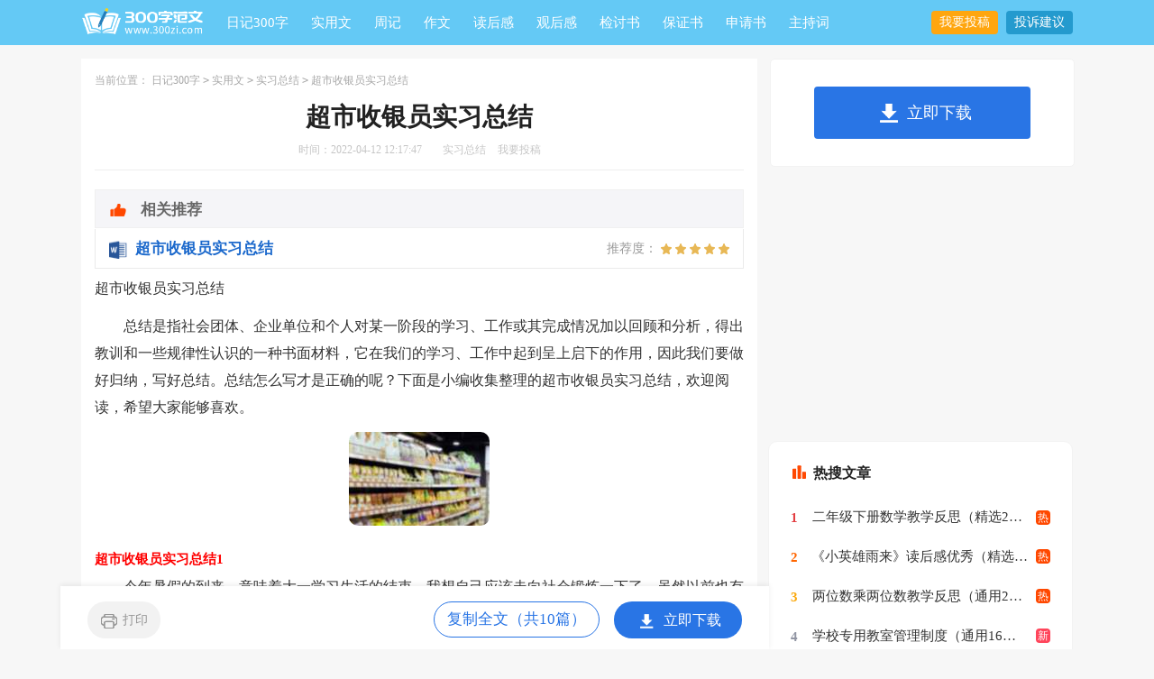

--- FILE ---
content_type: text/html
request_url: https://www.300zi.com/shixizongjie/553677.html
body_size: 16741
content:
<!doctype html>
<html>
<head>
    <meta charset="gb2312">
    <meta name="applicable-device" content="pc,mobile">
    <meta name="viewport" content="width=device-width, user-scalable=no, initial-scale=1.0, maximum-scale=1.0, minimum-scale=1.0">
	<meta http-equiv="Cache-Control" content="no-siteapp">
    <title>超市收银员实习总结</title>
    <meta name="keywords" content="超市收银员实习总结">
    <meta name="description" content="总结是指社会团体、企业单位和个人对某一阶段的学习、工作或其完成情况加以回顾和分析，得出教训和一些规律性认识的一种书面材料，它在我们的学习、工作中起到呈上启下的作用，因此我们要做好归纳，写好总结。总结怎">
	<link rel="canonical" href="https://www.300zi.com/shixizongjie/553677.html" />
	<link rel="stylesheet" href="https://www.300zi.com/static/css/article.css">
    <!--[if IE]>
    <link rel="stylesheet" href="https://www.300zi.com/static/css/article.ie.css">
    <![endif]-->
    <script type="text/javascript">
        var D=new Date(),RAND_STR=D.getUTCFullYear()+"_"+D.getUTCMonth()+"_"+D.getUTCDate()+"_"+(Math.floor(D.getUTCHours()/3));
        if((navigator.userAgent.match(/(phone|pad|pod|mobile|ios|android|BlackBerry|MQQBrowser|JUC|Fennec|wOSBrowser|BrowserNG|WebOS|symbian|transcoder)/i))){
            document.write('<script type="text/javascript" src="https://www.300zi.com/static/js/m.js?'+RAND_STR+'"><\/script>');
        } else {
            document.write('<script type="text/javascript" src="https://www.300zi.com/static/js/p.js?'+RAND_STR+'"><\/script>');
        }
    </script>
</head>
<body>
<script type="text/javascript">s("header");</script>
<div class="container">
    <div class="header">
        <div class="header_box">
            <a class="logo" href="https://www.300zi.com/" target="_blank"><img loading="lazy" src="https://www.300zi.com/images/logo.png"></a>
            <div class="mean">
                
                <a href="https://www.300zi.com/riji/" title="日记300字">日记300字</a>
                
                <a href="https://www.300zi.com/shiyongwen/" title="实用文">实用文</a>
                
                <a href="https://www.300zi.com/zhouji/" title="周记">周记</a>
                
                <a href="https://www.300zi.com/zuowen/" title="作文">作文</a>
                
                <a href="https://www.300zi.com/duhougan/" title="读后感">读后感</a>
                
                <a href="https://www.300zi.com/guanhougan/" title="观后感">观后感</a>
                
                <a href="https://www.300zi.com/jiantaoshu/" title="检讨书">检讨书</a>
                
                <a href="https://www.300zi.com/baozhengshu/" title="保证书">保证书</a>
                
                <a href="https://www.300zi.com/shenqingshu/" title="申请书">申请书</a>
                
                <a href="https://www.300zi.com/zhuchici/" title="主持词">主持词</a>
                
            </div>
            <div class="glyphicon">
                <a href="https://www.300zi.com/usr/login.html" title="我要投稿">我要投稿</a>
                <a href="https://www.300zi.com/contact.html" class="jianyi" title="投诉建议">投诉建议</a>
            </div>
        </div>
    </div>
    <div class="content-wrap">
        <div class="main-left">
            <div class="article">
                <div class="article-header">
                    <div class="sidebar"><span>当前位置：</span><a href='https://www.300zi.com/' title="日记300字">日记300字</a><code>></code><a href='https://www.300zi.com/shiyongwen/' title="实用文">实用文</a><code>></code><a href='https://www.300zi.com/shixizongjie/' title="实习总结">实习总结</a><code>></code> 超市收银员实习总结</div>
                    <script type="text/javascript">s("title_top");</script>
                    <h1 class="title">超市收银员实习总结</h1>
                    <div class="info">
                        <span class="time">时间：2022-04-12 12:17:47 </span>
                        <span class="sm_after_time"></span>
                        <span class="source"><a target="_blank" href="https://www.300zi.com/shixizongjie/" title="实习总结">实习总结</a></span>
                        <span class="source"><a target="_blank" href="https://www.300zi.com/usr/login.html" title="我要投稿">我要投稿</a></span>
                    </div>
                </div>
                <script type="text/javascript">s("content_top");</script>
                <div class="content">
                    <div class="excellent_articles_box">
                        <ul>
                            
                            <li class="excellent_articles_row">
                                <a target="_blank" title="超市收银员实习总结" href="https://www.300zi.com/shixizongjie/1327432.html">
                                    <em></em>
                                    <span class="excellent_title">超市收银员实习总结</span>
                                    <span class="excellent_star">推荐度：<i></i></span>
                                </a></li>
                            

                            <li class="excellent_articles_title">相关推荐</li>
                        </ul>
                    </div>
                    <p>超市收银员实习总结</p><p>　　总结是指社会团体、企业单位和个人对某一阶段的学习、工作或其完成情况加以回顾和分析，得出教训和一些规律性认识的一种书面材料，它在我们的学习、工作中起到呈上启下的作用，因此我们要做好归纳，写好总结。总结怎么写才是正确的呢？下面是小编收集整理的超市收银员实习总结，欢迎阅读，希望大家能够喜欢。</p><p style="text-align: center;"><img loading="lazy" src="/pic/00/b3accad007_5fbf7ec0e5657.jpg" alt="超市收银员实习总结"/></p>
<h2>超市收银员实习总结1</h2>
<p>　　今年暑假的到来，意味着大一学习生活的结束，我想自己应该走向社会锻炼一下了，虽然以前也有几次假期兼职的经历，但是都是半途而废，爸妈和我自己都认为我是一个见硬就回的孩子，永远长不大，同时我也发现自己的社会经验实在是不足，总是怕遇到挫折，不敢去面对，总把自己当成孩子，其实我已经是一个大人了，我想我可以靠自己的双手去挣钱，所以我立志一定要找到一份兼职工作。</p><p>　　放假前几天在家小小的放松了一下，而后便着手于找工作上，经同学介绍，我来到了家附近的家乐福超市龙之梦店，那份工作我真的很喜欢，于是我便全身心投入到落实工作上。首先，我到了人事部，工作人员要求我去办一些证件等一系列繁琐的事情，但是我这次真的很有耐心，我都一一落实了，我一共去了人事部N多次，可能别人觉得人事部的工作人员有意在刁难人，但是我坚信只要我完全按照他的要求去做，他就不会有借口不录用我。于是，经历了这些次的艰难跋涉，我终于成功被录用了，但是这期间真的耽误了好多天，很可惜。庆幸的是，我与7月30日正式上岗了，首先我到收银部报到，助理录了一些我的个人信息，说实话真的很紧张很害怕，可能是没有经历吧，然后安全我去取工装，接着让我跟着一位老员工学习有关收银的一系列工作。刚开始，我简直傻眼了，因为我真的一窍不通，就这样，糊涂紧张的一天就过去了。第二天，我提前了一会到达办公室，接着组长还是安排我和老收银员学习，还是摸不出门路来，我就按部就班的`学习学习再学习，发现居然比课本的知识还难学，不过我很有兴趣去学习的，第二天在兴奋度过了。接下来的几天我都像之前一样去上班，每天的工作大致相同，因为到现在我还没有正式上机呢，其实我很期待的，但是又怕自己算错账，要自己负责的哦。</p><p>　　这几天过得真的很充实，自己的心也有了着落，说实话会有点累，但是真的很开心，因为这毕竟是我人生的第一桶金。通过这几天的工作，我突然发现，只要有动力，吃苦算什么。</p><p>　　这次暑假实践，我真的悟出了好多道理，没文化真的很可怕，找工作的时候就会体现的淋漓尽致。真的挺后悔当初没有好好学习，同时也会为将来的就业问题感到压力重重。在我工作的这些天里，几乎都要看人脸色度过，一次次的碰壁算得了什么，只当自己是孙子就好了，人都要吃的苦中苦，方为人上人，所以只要肯吃苦，不怕困难，勇往直前，才能谱写出有价值的人生，不枉为人。</p><p>　　最后，我深深的向所有站在服务岗位的工作人员表示深深的感谢，同时也希望广大消费者、广大顾客上帝能够多一分包涵，理解万岁。愿祖国人民和谐共处。</p><h2>　　暑假超市社会实习总结（3）</h2><p>　　一、实习单位名称</p><p>　　xxx南城百货超市</p><p>　　二、实习岗位</p><p>　　xxx南城百货超市收银员</p><p>　　三、实习岗位介绍</p><p>　　实习期间我主要负责店内收银工作，作为一名收银员应具有诚实的品德和良好的身体素质，并经过专业训练和实践；能熟练操作POS机及其他辅助设备；仪容端正，言语清晰，友善待客。</p><p>　　两个半小时的工作职责是熟练掌握收银机的操作技术，向顾客提供快速、准确、友善的货款结算及服务；了解各类价格，熟悉各类支付工具的结算办法，以及各类结算业务的作业程序与要领；做好营业前的各项准备工作；严格遵守收银作业的道德准则；妥善管理好营业款，并按规定解缴；妥善保管好各类单据，并做好有关信息的收集工作；了解收银设备的性能及排队常见故障的办法；做好收银结束后的清理工作；做好收银责任区域内的环境、商品、设备的保洁工作等等。</p><p>　　四、实习时间</p><p>　　20xx年12月14日17点到19点半</p><p>　　五、实习内容介绍</p><p>　　实习期间我所负责的主要是收银工作，工作内容主要是：</p><p>　　1、数钱：指法，动作要正确、要快。超市的前辈教导后，觉得很容易，但是看起来简单的东西并不那么的好做。</p><p>　　2、认钞：方法，摸钱的感觉，钱纹，防伪线，编码。如果出错要自己负责。</p><p>　　3、打码：要求每一个商品都有一个专一的13位的条行码，在超市会有一些产品（比如熟食），这些产品就要用打码的形式输入POS机记录；或者扫码枪突然不好用了，就得用打码进行。</p><p>　　4、识货：识货是针对部分产品所说的，比如哪些产品有附加磁条，哪些产品容易掉包。这些产品在你扫价后都要注意，保障无问题出售。除此之外营业前首先清洁、整理收银作业区。整理补充必备的物品及面售商品。准备好找零用，检验收银机。收银员仪容仪表检查。了解当日促销商品及促销活动注意事项等。</p><p>　　5、营业中：招呼顾客，为顾客做结账及商品入袋服务，向顾客面售商品。配合促销活动作相应的收银处理，等待顾客时可进行营业前各项工作的准备，顾客抱怨处理，交接班作业。营业款解缴作业，适时对顾客予以引导和提醒，及时纠正其他作业的错误行为。</p><p>　　6、营业后：整理各类发票及促销券。结算营业总额。整理收银作业区的环境卫生。关闭收银机电源并盖上防尘套，清洁整理各类备用品，协助现场人员做好今天本班次营业结束后的其他工作。</p><p>　　六、实习总结——实习后的收获</p><p>　　1、学到的知识</p><p>　　首先我刚进超市，课堂上老师所讲解的都是理论的知识。我跟着超市的收银前辈学习，给她打打下手。在收银这块我也学到了很多的知识。最重要的就是装袋。将结算好的商品替顾客装入袋中是收银工作的一个环节，刚开始我以为很容易，后来才发现其实不是，而且往往由于这项工作做得不好，使顾客扫兴而归。在这段时间里，我也弄明白了装袋作业的控制程序：硬与重的商品垫底装袋；正方形或长方形的商品装入包装袋的两列，作为支架；瓶装或罐装的商品放在中间，以免受外来压力而破损；易碎品或轻泡的商品放置在袋中的上方。装袋时要绝对避免不是一个顾客的商品放入同一个袋中的现象；提醒顾客带走所有包装入袋的商品，防止其遗忘商品在收银台上的情况发生。在装袋的过程中，我也放过几次错误。我记得有一次顾客买了几个口香糖，因为口香糖体积小，我一不留神就没装进去，后来还是前辈提醒，才没出错。要是真的没装进去，那顾客回去后，不就要责怪我们服务没做好了啊。有时，我也因为开小差，把前辈没扫完的商品就装进袋子，前辈说我太不认真了。幸好这样的错误也是偶尔发生一次，不然我就下岗了。当然有时我也会碰到难缠的顾客，你帮他这么装，他非要这么装。没办法，顾客就是上帝嘛，所以就只好笑咪咪地说：不好意思，我帮你重装。</p><p>　　从前辈中我还学到：做收银要仔细，不能开小差、分心。收银员在提供结账服务时不仅要快捷，而且必须准确。不可将低价位的商品，以高价打出，损害顾客利益；也不可将高价位的商品，以低价位打出，损害企业的利益。对于扫描不出的商品，应输入商品的代码，在输入时应看清数字，杜绝错误。另外还学了很多其他的知识，比如顾客使用不同的银行卡应如何操作，人民币的识别与防伪，会员卡的作用，退换货的一些相关知识，返券期间应如何操作，遇到问题之后该如何处理等等。在没有进行实习的时候，我曾以为收银员的工作很简单，就是把顾客所选物品的价款结清。实际上，虽然为顾客提供结账服务是收银员的基本工作，但这不是收银工作的全部，不能简单地把收银工作等同于结账工作。有时收银员的一举一动、言谈举止都代表了超市的形象，所以收银员的素质和对顾客的'服务很重要。超市作为一个经营实体，其经营特点决定了超市收银工作必须配合整个超市的经营工作，以达到超市利润化。对于一些在价格上难缠的顾客，我们收银员仍然会向他们微笑着，略微做下解释，让他们耐心等待着。</p><p>　　2、心得体会</p><p>　　第一，服务态度，与客户的关系至关重要。</p><p>　　做为一个服务行业，顾客就是上帝良好的服务态度是必须的，要想获得更多的利润就必须提高销售量。这就要求我们想顾客之所想，急顾客之所急，提高服务质量语言要礼貌文明，待客要热情周到，要尽可能满足顾客的要求，把与客户的关系管理做好。</p><p>　　第二，创新注入新活力。</p><p>　　创新是个比较流行的词语，经商同样需要创新。根据不同层次的消费者提供不同的商品。</p><p>　　第三，诚信是成功的根本。</p><p>　　诚信对于经商者来说无疑是生存的根本，如果没有诚信，倒闭是迟早的，诚信，我的理解就是人对人要诚实，真诚才能得到很好的信誉。</p><p>　　第四，付出才有收获。</p><p>　　通过这次实习让我深刻的感受到了社会竞争的激烈。当今的时代，竞争机制已经渗入社会各个领域和人生的整个过程，学习生活工作无一例外。因此，我觉得我们有必要在择业和就业前就要强化自身的竞争意识。我们要在正确自我评价的基础上，充分相信自己的实力，敢于通过竞争去达到理想的目标。另外，还必须从社会进步和深化改革的角度来加深对竞争机智的认识，强化自身的竞争意识，自觉的正视社会现实，转变观念，作好参加竞争的心理准备。但要想在求职与择业中取得优势，仅仅敢于竞争还不够，还必须善于竞争。善于竞争体现在具备良好的心理素质，势力和良好的状态。每个大学生结束大学生活，离别母校，踏上社会之前，都将面临一个重要的心理准备，就是要转变角色，抛开浪漫和幻想，认识自己所处的真实地位和严酷的社会现实，实事求是地面对就业这样一个现实。</p><p>　　总之，这次实习对我以后踏入工作岗位是非常有益的。除此之外，我还学会了如何更好的与别人沟通，如何更好的陈述自己的观点如何说服别人认同自己的观点。相信这些宝贵的经验会成为我今后成功的重要基石。感谢南城百货超市给我这个锻炼自己体验社会的舞台，使我有机会走出学校来了解社会，最后感谢刘老师对我的关心和鼓励。</p><h2>超市收银员实习总结2</h2>
<p>　　<strong>一、实习单位名称</strong></p><p>　　吉之岛</p><p>　　<strong>二、实习单位介绍</strong></p><p>　　永旺集团是日本著名零售企业，是亚洲第一大、全球第十三大商业零售集团，世界500强企业之一；大良吉之岛位于南国东路，商场都是销售高档的商品，适合附近居住收入比较高的人们消费。</p><p>　　<strong>三、实习岗位</strong></p><p>　　收银员</p><p>　　<strong>四、实习岗位介绍</strong></p><p>　　实习期间我主要负责店内收银工作，作为一名收银员应具有诚实的品德和良好的身体素质，并经过专业训练和实践；能熟练操作POS机及其他辅助设备；仪容端正，言语清晰，友善待客。</p><p>　　我每天的工作职责是熟练掌握收银机的操作技术，向顾客提供快速、准确、友善的货款算及服务；了解各类价格，熟悉各类支付工具的算办法，以及各类算业务的作业程序与要领；做好营业前的各项准备工作；严格遵守收银作业的道德准则；妥善管理好营业款，并按规定解缴；妥善保管好各类单据，并做好有关信息的收集工作；了解收银设备的性能及排队常见故障的办法；做好收银后的清理工作；做好收银责任区域内的环境、商品、设备的保洁工作。</p><p>　　<strong>五、实习总结</strong></p><p>　　首先我刚进超市，带我的老师给我讲解收银和理货中的知识。因为收银要接触到钱，有时可能会不小心收到假币，所以老师也特意给我讲解如何识别真假币，如何进行点钞。老师教给了我好几种识别方法，有的是我平常听过的，也有的是平常我很少注意的。看到以前我没注意到的，我特兴奋感觉像是发现了新大陆似的。</p><p>　　简单的培训后我迎来了我真正实习的第一个工作日开始一天新奇的体验。首先让我跟着一位做得比较久的收银员后面学习。在收银这个方面我也学到了很多的`知识。首先就是装袋。将算好的商品替顾客装入袋中是收银工作的一个环节，刚开始我以为很容易，后来才发现其实不是，而且往往由于这项工作做得不好，使顾客扫兴而归。在这段时间里，我也弄明白了装袋作业的控制程序：硬与重的商品垫底装袋；正方形或长方形的商品装入包装袋的两例，作为支架；瓶装或罐装的商品放在中间，以免受外来压力而破损；易碎品或轻泡的商品放置在袋中的上方。装袋时要绝对避免不是一个顾客的商品放入同一个袋中的现象；提醒顾客带走所有包装入袋的商品，防止其遗忘商品在收银台上的情况发生。在装袋的过程中，我也放过几次错误。</p><p>　　我记得有一次顾客买了几个口香糖，因为口香糖体积小，我一不留神就没装进去，后来还是同事提醒，才没出错。要是真的没装进去，那顾客回去后，不就要责怪我们服务没做好了啊。当然有时我也会碰到难缠的顾客，你帮他这么装，他非要这么装。没办法，他是顾客就是上帝嘛，所以就只好笑咪咪地说：不好意思，我帮你重装。收银员在提供账服务时不仅要快捷，而且必须准确。对于扫描不出的商品，应输入商品的代码，在输入时应看清数字，杜绝错误。此外还学了很多其他的知识，比如信用卡的识别与防伪，顾客使用不同的信用卡应如何操作，人民币的识别与防伪，会员卡的作用，遇到问题之后该如何处理等等。在没有进行实习的时候，我曾以为收银员的工作很简单，就是把顾客所选物品的价款清。实际上，虽然为顾客提供账服务是收银员的基本工作，但这不是收银工作的全部，不能简单地把收银工作等同于账工作。有时收银员的一举一动、言谈举止都代表了超市的形象，所以收银员的素质和对顾客的服务很重要。</p><p>　　通过这次实习让我深刻的感受到了社会竞争的激烈。当今的时代，竞争机制已经渗入社会各个领域和人生的整个过程，学习，生活，工作无一例外。因此，我觉得我们有必要在择业和就业前就要强化自身的竞争意识。我们要在正确自我评价的基础上，充分相信自己的实力，敢于通过竞争去达到理想的目标。另外，还必须从社会进步和深化改革的角度来加深对竞争机智的认识，强化自身的竞争意识，自觉的正视社会显示，转变观念，作好参加竞争的心理准备。但要想在求职与择也中取得趁工，仅仅敢于竞争还不够，还必须善于竞争。善于竞争体现在具备良好的心理素质，势力和良好的状态。每个大学生大学生活，离别学校，踏上社会之前，都将面临一个重要的心理准备，就是要转变角色，抛开浪漫，抛开幻想，认识自己所处的真实地位和‘严酷’的社会现实，实事求是的面对就业这样一个现实。这次实习对我以后踏入新的工作岗位是非常有益的。除此之外，我还学会了如何更好的与别人沟通，如何更好的陈述自己的观点如何说服别人认同自己的观点。相信这些宝贵的经验会成为我今后成功的重要基石。</p><h2>超市收银员实习总结3</h2>
<p>　　来到超市的日子也有了一段时间了，这一次实习中，我全面的认识了“工作”，也对这个社会有了一些了解，更是有了一些更为深刻的记忆。在此面对这几个月的实习，我想也该是为自己进行总结一次了，所以以下是我对这次实习的一些总结和感悟。</p><p>　　当初自己在找实习工作的时候也很纠结，去超市做一名收银员会不会让我有一些成长，在最开始这个答案我是无法得知的。但是后来抱着试一试的态度踏入了这份工作之后，我才发现了自己的'愚昧。在还没有进入一份工作之前，我这样去轻视一份事业，这是我最为愚钝的地方。</p><p>　　虽说收银员的工作表面上看起来比较的简单，但是当我真的从事这一份事业的时候，我便能更为清楚的知道，我所处的位置，并不是一个简单的位置。收银作为这家大型企业的前台，有着非常重要的位置。我不仅每天要和钱打交道，而且要和很多的人打交道，这对于我个人来说，是一次非常好的锻炼，所以最终我也能够在这份事业上收获一些我想要的东西，收获一些我所期待的结果。</p><p>　　一开始进入超市的时候，我们进行了几次培训，这几次培训也让我真正的了解了收银员的工作。作为一份长期和金钱打交道的工作，我必须时时刻刻要警醒，也要时时刻刻注重细节，千万不能因为自己的疏忽而让企业遭受损失，否则这是我个人无法承担的。</p><p>　　记得有一次，有一名比较刁蛮的顾客故意为难我，为了一件很小的事情嚷嚷着要见经理，我当时工作比较忙，也没法去跟她解释太多，当时后面排了很长的队，但是这名顾客一直嚷嚷不停，喋喋不休，最后我也没有任何办法了，还好当时领导过来了，帮我解决了这个问题。那一次我真的很委屈，这名顾客说的话真的不堪入耳，那一刻我也才知道，原来在这个偌大的社会之中，有各类各样的人，也有各类各样的事情，我必须要让自己振作起来，不能被这么一件小事就打败了。即使受了委屈，我也不要去抱怨，因为抱怨不能解决任何问题，只有勇敢的面对，这些事情才能够被解决掉。这一次实习虽然时间不长 ，但我真的成长了很多，对这个社会、这份工作也有了很多自己的理解，我相信今后我真正步入社会之后，我会做的越来越好。</p><h2>超市收银员实习总结4</h2>
<p>　　由于我在实习期间从事超市收银工作从而积累了不少经验，尽管只是初次参加实习工作却也在超市老板的教导下获得了成长，无论是营业额的统计还是零钱的换算工作都是需要认真对待的，而我也能够认清自己实习生的身份并利用这段时间认真学习，在实习期即将结束的时候我对超市收银工作进行了相应的总结。</p><p>　　考虑到收银工作比较重要的缘故导致我跟随其他的收银员学习了较长的时间，无论是小票的打印还是零钱的换算都要细心对待才能让顾客感到满意，而且作为收银员也需要在顾客购买商品的时候询问对方是否需要办理会员，因此合理利用自身的宣传手段往往能够为超市创造更多效益，只不过我在实习比较腼腆的缘故导致部分收银工作其实是难以胜任的，我在听从领导的建议的同时也注重对其他收银员工作流程的观摩，等到了解收银设备的操作模式以后自然就能够较好完成收银工作，除此之外我也加强了对超市商品信息的学习从而对进货的流程有了详细的了解，对于收银工作的完成来说做好这方面的事务往往能够令自身有着综合性的提升。</p><p>　　由于没有重视与顾客间的交流导致有时收银工作的完成并不顺利，尤其是顾客对购买的商品感到不满意从而想要退货的时候，面对这类状况让我既不知道如何处理也难以应付顾客的埋怨，尽管意外并非经常发生却也要做好心理准备以免发生状况的时候感到无所适从，很多时候选择暂时压下事件并向领导报备往往比独自处理顺利得多，所幸的是我在实习期间并没有遇到太多这类状况从而较好地完成了收银工作。</p><p>　　实习工作的`结束对我来说未尝不是开启了人生旅途的新征程，无论是实习期间的感悟还是制作毕业设计的过程都让我有所收获，通过指导老师的帮助也让我明白实习期间的良好表现对毕业以后的正式工作是很重要的，所以我能够牢记收银工作中超市领导的教导并在实践中得以熟练运用，但是我得明白毕业后的正式工作将会更加具备挑战性从而不能够存在任何轻视，即便我在实习期间进步不少也要继续保持对工作的重视才行。</p><p>　　无论是在校学习与实习工作的不同还是未来职场竞争的严峻性都应当认真对待，虽然实习的时间只有短短数月却让我明白领导不会像老师那般始终包容自己，即便在工作中出现些许错误也得进行反思从而让自己在职场竞争中更有优势。</p><h2>超市收银员实习总结5</h2>
<p>　　在这两个月的收银工作中我遇到了很多困难，刚上机时由于不熟练动作慢被人大骂，与顾客发生争执时被上司指责，收银时由于马虎失误找错钱导致还没赚到就先赔进去，这些遭遇让我很受挫折，心里很不好受，但我知道，如果说大学是半个社会那我现在所体会的就是真正的社会而且只是其中的冰山一角!所以当顾客指责我速度慢时我就努力争取快一点，当顾客有时因为一些问题骂我时为了不与他们发生冲突我就低头听着从不还口，收银时也会更加仔细，有时会想这还是我么被人无端大骂却不还口，现在想来这也是一种成长吧!慢慢的我真的开始适应这种生活。</p><p>　　收银速度都赶上了带我的师傅，原来的'指责声都变成了夸赞声，顾客夸我“手把快，服务态度好”听到这些我真的很欣慰，从心底里往外的开心!我的付出有了回报，就像农民看到自己的土地丰硕的果实一样开心，幸福其中，最让我感慨的要属过年期间了，我们店大年三十还要工作到3点，过年就放两天假，还是在我们要在过年期间每天工作12个小时的基础上!当时我真的挺反对，所以又有了人生的第一次员工起义，虽然这次起义由于员工的不团结以失败的结局告终了，但是这也是一次不错的经历，这是也我过的最忙碌的一次年没有走亲访友，只有工作，但却很充实!和同事们的相处也很愉快!</p><h2>超市收银员实习总结6</h2>
<p>　　时光如梭，不知不觉已经在收银岗位上实习了一段时间了，在这里学到的知识和理货员完全不同。从上班到下班打交道的就是一台收银机和千千万万的顾客。刚开始的新鲜已不付存在，真的觉的收银工作是那么的枯燥乏味，每天都要站在那里，一上就是好几个小时，从来都没那么累过。从事收银工作时间不太长，自身素质和业务水平离工作实际要求还有一定差距，但我能够克服困难努力学习，端正工作态度积极向其他同事请教和学习，现针对自己在工作中遇到的问题谈谈自己的心得和体会，也算是对自己工作的一个总结：</p><p>　　<strong>一、作为与现金直接打交道收银员我认为必须遵守超市的作业纪律。</strong></p><p>　　收银员在营业时身上不可带有现金，以免引起不必要误解和可能产生公款私挪现象。收银员在进行收银作业时不可擅离收银台以免造成钱币损失或引起等候结算顾客不满与抱怨。在收银台上收银员不可放置任何私人物品因为收银台上随时都可能有顾客退货商品或临时决定不购买商品，如果有私人物品也放在收银台上容易与这些商品混淆引起误会。收银员不可任意打开收银机抽屉查看数字和清点现金随意打开抽屉既会引人注目。收银员要熟悉卖场上商品尤其特价商品以及有关经营状况以便顾客提问时随时作出正确解答</p><p>　　<strong>二、认真做好商品装袋工作。</strong></p><p>　　将结算好商品替顾客装入袋中，是收银工作一个环节。不要以为该顶工作最容易，不过往往由于该项工作做得不好而使顾客扫兴。要提醒顾客带走所有包装入袋商品，防止其遗忘商品在收银台上的.情况发生。</p><p>　　装袋作业的控制程序是：</p><p>　　（1）硬与重的商品垫底装袋；</p><p>　　（2）正方形或长方形的商品装入包装袋的两例，作为支架；</p><p>　　（3）超市在促销活动中所发的广告页或赠品要确认已放入包装袋中。装袋时要绝对避免不是一个顾客的商品放入同一个袋中的现象；</p><p>　　（4）对包装袋装不下的体积过大的商品，要用绳子捆好，以方便顾客提拿；</p><p>　　（5）瓶装或罐装的商品放在中间，以免受外来压力而破损；</p><p>　　（6）易碎品或轻泡的商品放置在袋中的上方；</p><p>　　（7）冷冻品、豆制品等容易出水的商品和肉、菜等易流出汁液的商品，先应用包装袋装好后再放入大的购物袋中，或经顾客同意不放入大购物袋中装入袋中的商品不能高过袋口，以避免顾客提拿时不方便，一个袋中装不下的商品应装入另一个袋中。</p><p>　　<strong>三、注意离开收银台时工作程序。</strong></p><p>　　离开收银台时要将“暂停收款”牌放在收银台上，将现金全部锁入收银机抽屉里，钥匙必须随身带走或交值班长保管。将离开收银台原因和回来时间告知临近收银员；离开收银机前如还有顾客等侯结算不可立即离开，应以礼貌态度请后面的顾客到其他收银台结账，并为等侯顾客结账后方可离开。</p><p>　　在这段收银实习的时间里，我觉得自己成熟了很多，我明白了很多待人处事的道理，同事们热情工作的态度感染着我，收银工作不能太粗心，在工作中也不能犯一点儿错误。我觉得只要用心去做，努力去学习，就能够克服困难。今后我一定会更加以一颗饱满的心来对待我的工作，实现“中国苏果、百姓生活”的宏伟目标而奋斗。</p><h2>超市收银员实习总结7</h2>
<p>　　 我是应聘于佳惠太平桥店的一位普通的收银员，太平桥店还未开业，我们则在进行收银技能和服务技巧培训，超市收银员实习总结。在经过了一系列的理论知识培训后，我们被分到了怀化中心店进行实际操作培训。</p><p>　　9月27号，刚走进佳惠中心店的大门，被眼前购物的人流量所惊呆了，这么多的顾客?我的心开始有点慌了，以前从没接触过超市，更别说做好收银员了，虽然之前我们的主管给我们灌输了很多理论知识和一些发生在收银过程中的实例讲解。可我一点实践经验也没有，到这里我能做点什么事情?请保留此标记看到中心店的员工们在忙前忙后，个个精神抖数，我心里真没了底，还好中心店的收银主管来了，一一安排我们的跟班师傅，我也不例外。</p><p>　　有了师傅，就有着落了，来我们佳惠购物的顾客人山人海，我的师傅忙着商品过机扫描、击键盘结帐，动作麻利迅速。对着电脑上所显示的文字，我却不知从何着手。我的师傅就对我说先学打包，慢慢来，看似简单的打包工作，做起来也非常的有学问，重的商品放下面，轻的商品放在上面，易破碎的放一边，有气味的单独包装，日常用品和吃的分开包等等。碰到麻烦的顾客要跟他们讲解“袋子装多了也没用，而且浪费，不环保，装合理了就好”，要让顾客高高兴兴接受建议。看似简单的事情，做起来就越要细心致致，只有亲切周到的服务态度，才能使顾客再次光临，只有尊重顾客，也才能使我们受到顾客的尊重。打了三天包以后，主管就安排我单独上机操作了。跟了三天班，学到的东西也不少，基本收银程序都懂了，但在打包的时间里，有困难的事情都有师傅给解决了，真正到了单独操作，心</p><p>　　跳还是比以往要快，好紧张，好怕出错。就这样怀着忐忑不安的心情上机了。我接的第一笔单就是一家四人，都是妇女，拿来的商品一大堆，我逐一的对商品进行扫描，等我准备结帐时，她们就主意不定了，一下这个商品不想要了，一下又这个东西我要去换一下，本来就紧张，被这么折腾一下后，头都晕了，心也烦了，可是还得强压着怒火，心里在回想着主管教的“顾客就是上帝，顾客就是我们的衣食父母，顾客永远是对的。”结完这笔单后，因为又急又怕，我的汗水都流出来了。这时当班防损员走过来安慰我：“刚上机是这样的，你别急，也不要慌，慢一点没关系，不要搞错了，多结几笔单熟悉了以后就好了，这样的顾客你都能让他们满意，我相信你能做得很好的'。”听了他这样的鼓励，我烦躁不安的心总算平静了，也对接下来的工作更有信心，做了两天后，我基本能熟练的应付自如了。不懂的事可以随时问中心店的老员工，他们对我们的耐心讲解是那么的可亲可敬，让我觉得在学习的过程中没有压力，也没受到贬低与排斥，感受到的是浓浓的亲情，使我们更有信心做好收银工作。</p><p>　　佳惠是我家，我爱我的家。</p><h2>超市收银员实习总结8</h2>
<p>　　光阴似剑，时光如梭，转眼20xx年已经过去了，我们满怀喜悦迎接新的一年。在以前的工作过程中经历了许多事情，从工作过程中也总结了许多经验和教训。</p><p>　　<strong>作为一名收银员，我总结了以下内容：</strong></p><p>　　1、作为一名营业员要有良好的工作姿态，良好的.待客态度，热情接待顾客，要了解顾客的购物需求，为顾客营造一个温馨的购物环境。</p><p>　　2、对待顾客要用礼貌用语，说话语气要尊敬、亲切，不要对顾客大声说话，要注意自己的仪容、仪表，动作要大方，举止文明，作为一名合格的收银员，要随时注意价格的变动，熟悉卖场的各种商品，特别是特价商品信息，在收银过程中要做到唱收、唱付、唱找，以免引来不必要的麻烦。</p><p>　　3、扫价时商品价格要与电脑相符，如不相符时，随时通知商管和店助调价，在收银过程中不要漏收、少收、多收。当然也有许多不足之处，有时自己心情不好的时候，对顾客语气稍重一点，有时也顶撞顾客，不过我会尽量注意自己在工作中保持良好的心态。</p><p>　　总之，我非常感谢领导对我的支持和帮助，给我一个工作的机会。我相信，在我以后的工作中，我会越来越努力，让我们共同努力把北山越办越好！</p><h2>超市收银员实习总结9</h2>
<p>　　不知不觉，在超市工作也已经一个多月了。从刚开始的生疏到后来慢慢的熟练，也经历了一番磨练，这期间感触颇多，我不仅学会了很多专业知识，而且也学会了人与人之间的交往，特别是怎样与顾客沟通。这对我来说是莫大的财富，因为曾经我是一个多么不善于与人沟通的孩子。</p><p>　　在局外人看来，收银是件很容易的事，收银员只负责收银，其他方面不用多考虑。刚开始我也是这么认为的，不过后来等我成为一名超市员工的时候我才发现并不是想象中的那么简单。我们不只是收银，每天早上我们来到店里首先要开会，然后才开始一天的工作。上岗时我们要做好上岗5部曲，工作时我们也不仅仅只是简单的收银，在面对顾客时要真心的为顾客服务，特别是在顾客到收银台的那一刻我们自始至终都要把最美的微笑最好的.心情带给顾客，在与顾客交流的过程中礼貌用语更不可少。如：“您好，欢迎光临“请稍等，请拿好”“请慢走，欢迎下次光临”。</p><p>　　在短短的一个多月收银过程中，虽然有时会有些失落，不过，也有过很多的欢喜，特别是每次听到顾客说这小女孩的态度真好，我心里就特开心……还有，每次有不懂的问题时，老员工都会积极的告诉我应该怎么做这都使我特别感动。其实做什么工作都会遇到困难，难免有些失落，不过只要我们能积极的去问努力的去学习，我相信没有什么做不好的。</p><p>　　在工作的这段期间中，我觉得对顾客的服务态度是极为重要的。作为服务行业中的一员，让顾客满意而归是我们对自身的要求。这就需要我们时刻保持好良好的情绪，做到热情耐心的对待每一位顾客，在工作中不要将自己的小情绪带进来，特别是当顾客对你发火时，我们一定要面带微笑真诚的向顾客解释。结账过程中，当商品标价与电脑不符时，我们要及时通知课组人员并进行核实，然后要积极向顾客解释并请顾客耐心等待。还有，就是一定要运用微笑服务，微笑是最为迷人的表情，一个微笑不费分文却给予甚多，懂得对生活微笑的人，将会拥有美丽的人生。</p><p>　　在收银的过程中难免我们会遇到一些刁蛮的顾客，记得有一次周末，超市人特别的多，当时我就遇到了这么一位刁蛮的顾客，由于她得态度极其的恶劣，还用脏话骂了我，当时我很气愤也很激动，所以并我没有及时通知主管过来解决问题，而是很无所谓的说了一句“如果你对我有什么不满可以到服务台去投诉我”。就因为这么句话那天我就被顾客投诉了。</p><p>　　不过后来在主管的细心指导下我吸取了教训，这不仅让我明白了如果以后遇到这种事就不应该正面和她们发生冲突，而应该找主管及时解决。更懂得了“顾客永远是对的”道理。因为我们每天都会遇到不同的客人，不同的客人有不同的脾气，针对不同的顾客我们应提供不同的服务，因为这一行业不变的宗旨是：“顾客至上”。面对顾客，脸上始终要面带微笑，提供礼貌的服务，要让顾客体会到亲切感，即使在服务工作中遇到一些不愉快的事情，如果我们仍然以笑脸相迎，那么再无理的客人也没有理由发脾气，所谓“相逢一笑，百事消”，这样一来顾客开心自己也舒心。</p><p>　　虽然这只是简简单单的一个收银员，在别人看来是那么微不足道，但在我眼里，它无处不显示着独有的魅力。因为从中教会人很多道理，提高我们自身的素质。不断地学习，不断地提高自己的道德修养，不断提高自己的服务技巧。只有不断学习才能磨砺一个人的品行，提高道德修养，提高服务技巧。无论是多么渺小的工作岗位，都会有它自己的领域，散发出属于它的光芒。在茫茫社会中，寻找属于自身的价值，创造美好的未来。</p><script>s("content_relate");</script><p>【超市收银员实习总结】相关文章：</p><p><a target="_blank" href="https://www.300zi.com/shixizongjie/1327432.html" title="超市收银员实习总结">超市收银员实习总结</a><span>05-15</span></p><p><a target="_blank" href="https://www.300zi.com/shixibaogao/500642.html" title="超市收银员实习报告">超市收银员实习报告</a><span>08-18</span></p><p><a target="_blank" href="https://www.300zi.com/shixibaogao/1087834.html" title="超市收银员实习报告">超市收银员实习报告</a><span>01-01</span></p><p><a target="_blank" href="https://www.300zi.com/xindetihui/1253548.html" title="超市收银员实习心得">超市收银员实习心得</a><span>04-02</span></p><p><a target="_blank" href="https://www.300zi.com/gongzuozongjie/893374.html" title="超市收银员的工作总结">超市收银员的工作总结</a><span>06-18</span></p><p><a target="_blank" href="https://www.300zi.com/shixibaogao/925568.html" title="超市收银员实习报告5篇">超市收银员实习报告5篇</a><span>07-13</span></p><p><a target="_blank" href="https://www.300zi.com/shixibaogao/925571.html" title="超市收银员实习报告(5篇)">超市收银员实习报告(5篇)</a><span>07-13</span></p><p><a target="_blank" href="https://www.300zi.com/gongzuozongjie/1048762.html" title="超市收银员工作总结">超市收银员工作总结</a><span>12-04</span></p><p><a target="_blank" href="https://www.300zi.com/gongzuozongjie/855766.html" title="超市收银员工作总结">超市收银员工作总结</a><span>05-19</span></p>
                </div>
                <script type="text/javascript">s("download_bottom");</script>
            </div>
            <script type="text/javascript">s("list_wenzhangtuijian");</script>

        </div>
        <div class="main-right">
            <div class="right_fix">
                <script type="text/javascript">s("right_top");</script>
                <script type="text/javascript">s("right_mid");</script>
                <div class="widget">
                    <h3 class="widget_tl"><strong>最新文章</strong></h3>
                    <ul class="items-03">
                        <ul>
                            <li><a href="https://www.300zi.com/shixizongjie/1324365.html" target="_blank" title="船厂实习总结">船厂实习总结</a></li>
<li><a href="https://www.300zi.com/shixizongjie/1285737.html" target="_blank" title="大学生顶岗的实习总结">大学生顶岗的实习总结</a></li>
<li><a href="https://www.300zi.com/shixizongjie/1301379.html" target="_blank" title="实习护士个人总结">实习护士个人总结</a></li>
<li><a href="https://www.300zi.com/shixizongjie/1256639.html" target="_blank" title="医学检验实习个人总结">医学检验实习个人总结</a></li>
<li><a href="https://www.300zi.com/shixizongjie/1320510.html" target="_blank" title="大学金工实习总结">大学金工实习总结</a></li>
<li><a href="https://www.yjsjl.com/shixizongjie/114065.html" target="_blank" title="超市实习总结">超市实习总结</a></li>
<li><a href="https://www.300zi.com/shixizongjie/1325582.html" target="_blank" title="平面设计专业实习总结">平面设计专业实习总结</a></li>
<li><a href="https://www.300zi.com/shixizongjie/1329106.html" target="_blank" title="在证券公司的实习总结">在证券公司的实习总结</a></li>

<li><a href="https://www.300zi.com/shixizongjie/1331902.html" target="_blank" title="前台实习总结">前台实习总结</a></li>

                            <li><a target="_blank" title="实习报告" href="https://www.300zi.com/shixibaogao/">实习报告</a></li><li><a target="_blank" title="暑假实习报告" href="https://www.300zi.com/shixibaogao/7230.html">暑假实习报告</a></li><li><a target="_blank" title="暑期实习报告" href="https://www.300zi.com/shixibaogao/7615.html">暑期实习报告</a></li><li><a target="_blank" title="工程造价实习周记" href="https://www.300zi.com/zhouji/15394.html">工程造价实习周记</a></li><li><a target="_blank" title="工作总结" href="https://www.300zi.com/gongzuozongjie/">工作总结</a></li><li><a target="_blank" title="小学暑假总结作文" href="https://www.300zi.com/zuowen/7724.html">小学暑假总结作文</a></li><li><a target="_blank" title="餐饮员工的工作总结" href="https://www.300zi.com/gongzuozongjie/12066.html">餐饮员工的工作总结</a></li><li><a target="_blank" title="新员工的工作总结范文" href="https://www.300zi.com/gongzuozongjie/12042.html">新员工的工作总结范文</a></li><li><a target="_blank" title="中专汽修毕业生自我鉴定范文300字" href="https://www.300zi.com/ziwojianding/20643.html">中专汽修毕业生自我鉴定范文300字</a></li><li><a target="_blank" title="榜样观后感300字" href="https://www.300zi.com/guanhougan/8965.html">榜样观后感300字</a></li>
                        </ul>
                    </ul>
                </div>
                <script type="text/javascript">s("right_bottom");</script>
            </div>
        </div>
        <div class="footer">
    <p>Copyright&#169;2012-2026<a target="_blank" title="300zi.com" href="https://www.300zi.com/">300zi.com</a>版权所有</p>
</div>
<script src="https://apps.bdimg.com/libs/jquery/1.9.1/jquery.min.js"></script>

    </div>
    <script type="text/javascript">
        if((navigator.userAgent.match(/(phone|pad|pod|mobile|ios|android|BlackBerry|MQQBrowser|JUC|Fennec|wOSBrowser|BrowserNG|WebOS|symbian|transcoder)/i))){
            document.write('<script type="text/javascript" src="https://js.9136.com/cpt/cptm.js?'+RAND_STR+'" charset="utf-8"><\/script>');
        } else {
            document.write('<script type="text/javascript" src="https://js.9136.com/cpt/cpt.js?'+RAND_STR+'" charset="utf-8"><\/script>');
        }
    </script>
</body>
</html>

--- FILE ---
content_type: text/css
request_url: https://www.300zi.com/static/css/article.css
body_size: 2076
content:
@import url(https://www.300zi.com/static/css/article.ie.css) screen and (min-width:750px);
@media screen and (max-width: 750px) {
	body,div,ul,ol,li,dl,dt,dd,h1,h2,h3,h4,h5,h6,pre,code,form,fieldset,legend,input,textarea,p,blockquote,th,td{margin:0;padding:0;}
fieldset,img,input{border:0 none;}li{list-style:none;}
h1,h2,h3,h4,h5,h6{font-size:100%;font-weight:normal;line-height:1.2;}
em,cite,i{font-style:normal;}
a{color:#333;text-decoration:none; padding:0; margin:0}
a:hover{text-decoration: underline;}
body{color:#222;font-size: 12px;background-color: #f7f7f7;}
/*top*/
.zi_top{background: #222;height: 35px;width:100%;float: left;}
.zi_top .zi_top_box a{color: #f1f1f1;float: left;padding-right: 10px;overflow:hidden;line-height: 35px;height: 35px;}
.zi_top .zi_top_box span{float:left;display: inline-block;line-height: 14px;height: 14px;margin-top: 10px;padding-right:7px;color: #f1f1f1;}
.zi_top .zi_top_box{width: 1100px;margin: auto;}
.header_box{margin: auto;width: 100%;}
.container{margin:0 auto;text-align:left;position:relative;}
.container:before,.container:after{/* display:table; *//* content:""; */line-height:0;}
.container:after{clear:both}
.content-wrap{width: 100%;margin: auto;}

.header{background-color: #64c9f5;float: left;width: 100%;text-align: center;}
.logo{display: inline-block;width: 136px;}
.logo img{width: 100%;float: left;}
.header .mean{float: left;height: 50px;display: none;}
.header .mean a{float: left;margin-left: 25px;font-size: 15px;color: #fff;line-height: 50px;}

.glyphicon{float: right;margin-top: 12px;text-align: center;display: none;}
.glyphicon a{margin-left: 9px;height: 26px;color: #fff;width: 74px;background: #ffa60f;float: left;line-height: 26px;font-size: 14px;border-radius: 4px;}
.glyphicon .jianyi{background: #249ace;}

/*nav*/
.nav{float:left;width:100%;height: 45px;line-height: 45px;background: #ffffff;overflow: hidden;box-shadow: 1px 1px 4px #dedede;}
.nav ul{width: 1100px;margin: auto;}
.nav li{float:left;text-align:center;}
.nav li a{float:left;color: #2eb4ef;font-size: 15px;padding:0 11px;}
.nav li a.now{background: #15a592;}
.nav li a:hover{text-decoration:underline;}
.nav li.nav_logo{float:right}
.nav li.nav_logo a{background:url(http://img.xuexila.com/xuexila/nav_logo.png) no-repeat center; padding:0; width:152px; height:38px; text-indent:-9999em}


.main-right{float: right;width: 100%;position:relative;padding-top: 15px;}
.widget{background: #fff;float: left;margin-bottom: 10px;display: none;}
.widget_tl strong{border-bottom: 2px solid #64c9f5;display: inline-block;color: #64c9f5;font-weight: 700;}
.widget_tl {margin: 0 10px;font-size: 17px;border-bottom: 2px solid #eee;padding-top: 2px;height: 32px;line-height: 32px;width: 94%;}

.main-right .you_like li{width: 50%;}


.widget ul.widget_tags_inner{padding-top: 5px;font-size: 12px;float: left;padding-bottom: 10px;}
.widget_tags_inner li{float: left;width: 32%;margin-top: 6px;text-align:center;}
.widget_tags_inner a{color: #333;display: block;margin-left: 10px;background-color: #fafafa;padding: 4px 8px;height: 26px;border-left: 1px solid #ededed;overflow: hidden;font-size:14px;line-height: 26px;}
.widget_tags_inner a:hover{color: #fff;background-color: #64c9f5;border-left-color: #FED426;border-left-width: 4px;}


.items-03{float: left;width: 93%;padding: 3%;}
.items-03 li{border-bottom:solid 1px #eee;font-size: 15px;float: left;width: 50%;height: 30px;line-height: 30px;overflow: hidden;}
.items-03 li a:hover{background-color:#F8FCFE;}
.items-03 .text{margin-top:1px;display:block;}
.items-03 .text-muted{margin-right:20px;font-size:12px}
.items-03 a:before{content:"";height: 4px;width: 4px;background: #666;float: left;margin-top: 15px;margin-right: 4px;}

.main-left{float: left;width: 100%;background: #fff;line-height: 28px;}
.article-header{padding: 0 0 2px;border-bottom: 1px solid #eee;float: left;width: 100%;margin-bottom: 15px;}

.sidebar{color: #a8a8a8;font-size: 16px;height: 35px;overflow: hidden;margin: 3%;width: 94%;}
.sidebar a{color: #a8a8a8;padding: 0 3px;font-size: 16px;}
.article-metad{overflow: hidden;color: #999;font-size: 12px;padding-top:10px;text-align: center;float: left;width: 100%;}


.text-muted{overflow: hidden;color: #999;font-size: 12px;padding-top: 10px;text-align: center;float: left;width: 100%;}

.article{float: left;width: 100%;}
.title{font-size: 28px;line-height: 50px;font-weight: 700;text-align: center;margin: 3%;width: 94%;}
.content{font-size: 16px;line-height:25px;word-wrap:break-word;float: left;width: 100%;}
.content p{line-height: 30px;color: #333;font-size: 17px;width: 94%!important;margin: 0 3%;padding-bottom: 12px;}
.main-left .info{line-height: 24px;padding: 8px 0;color: #C5C5C5;overflow: hidden;width: 100%;text-align: center;font-size: 16px;}
.main-left .info span{margin: 0 5px;}
.main-left .info .source a{color: #C5C5C5;font-size: 16px;}

/*article-nav*/
.article-nav{font-size:14px;color: #333;overflow:hidden;float: left;width: 100%;}
.article-nav span{float:left;width: 50%;line-height: 30px;height: 30px;overflow: hidden;}
.article-nav a{display: inline-block;}
.article-nav a:hover{color: #64c9f5;}
.article-nav .next{text-align: right;}

.right_fixed {top: 0;width: 336px;position: fixed!important;}
/*related_article_img*/
.related_article_img{float: left;width: 100%;}
.related_article_img .related_top{height: 30px;width: 100%;border-bottom: 1px solid #EEE;}
.related_article_img .related_top code{float: left;font-size: 18px;height: 30px;line-height: 30px;color: #333;background: #fff;border-bottom: 2px solid #1c1c1c;font-family: initial;font-weight: 700;}
.related_article_img ul{margin-top: 13px;width: 100%;float:left;}
.related_article_img li{overflow: hidden;width: 157px;height: 132px;position: relative;float: left;margin-right: 17px;}
.related_article_img li a:hover span{text-decoration: underline;}
.related_article_img li a img{height: 102px;float: left;width: 100%;}
.related_article_img li a span{float: left;height: 24px;width: 99%;line-height: 30px;font-size: 16px;color: #2965b1;overflow: hidden;}

/*related_article*/
.related_article{width: 100%;float: left;overflow: hidden;padding-top: 15px;margin-bottom: 10px;}
.related_article .related_top{float: left;width: 100%;height: 28px;line-height: 28px;color: #494949;font-size: 16px;border-bottom: 1px solid #EEE;margin-bottom: 10px;}
.related_article .related_top code{color: #000;font-size: 18px;float: left;font-family: inherit;border-bottom: 2px solid #000;font-weight: 700;}
.related_article ul{float: left;width: 100%;}
.related_article li{float: left;width: 50%;height: 30px;font-size: 16px;overflow: hidden;line-height: 30px;}
.related_article li a{font-size: 16px;color: #2965b1;}
.related_article li a:before{float: left;content: "";width: 3px;height: 3px;background: #000;margin-top: 14px;margin-right: 5px;}
.related_article li a:hover{color: #000;}

.footer{color:#aaa;font-size: 12px;background-color: #FFF;float: left;width: 100%;text-align: center;margin-top: 15px;padding: 15px 0;}
.footer p{/* line-height: 24px; */}
.footer a{color:#aaa;padding: 0 3px;}
.footer a:hover{color: #999;}

u{text-decoration:none;}
.content a{font-size: 15px;}
.content h2,.content h2 a,.content h2 a u{text-decoration: none;font-size: 17px;text-align: left;font-weight: bold;line-height: 31px;color: #ff0000;margin-bottom: 12px;padding: 3%;width: 94%;}
.content img{max-width: 100%!important;height: auto!important;}
.content img{border-radius: 10px;}
.after_height_light~p a {color: #2965b1 !important;}
.content .rel_art_line{padding-left: 3%!important;width: 90%!important;}
}

--- FILE ---
content_type: text/css
request_url: https://www.300zi.com/static/css/article.ie.css
body_size: 1942
content:
body,div,ul,ol,li,dl,dt,dd,h1,h2,h3,h4,h5,h6,pre,code,form,fieldset,legend,input,textarea,p,blockquote,th,td{margin:0;padding:0;}
fieldset,img,input{border:0 none;}li{list-style:none;}
h1,h2,h3,h4,h5,h6{font-size:100%;font-weight:normal;line-height:1.2;}
em,cite,i{font-style:normal;}
a{color:#333;text-decoration:none; padding:0; margin:0}
a:hover{text-decoration: underline;}
body{color:#222;font-size: 12px;background-color: #f7f7f7;}
/*top*/
.zi_top{background: #222;height: 35px;width:100%;float: left;}
.zi_top .zi_top_box a{color: #f1f1f1;float: left;padding-right: 10px;overflow:hidden;line-height: 35px;height: 35px;}
.zi_top .zi_top_box span{float:left;display: inline-block;line-height: 14px;height: 14px;margin-top: 10px;padding-right:7px;color: #f1f1f1;}
.zi_top .zi_top_box{width: 1100px;margin: auto;}
.header_box{margin: auto;width: 1100px;}
.container{margin:0 auto;text-align:left;position:relative;}
.container:before,.container:after{/* display:table; *//* content:""; */line-height:0;}
.container:after{clear:both}
.content-wrap{width: 1100px;margin: auto;}

.header{background-color: #64c9f5;float: left;width: 100%;}
.logo{float: left;width: 136px;}
.logo img{width: 100%;float: left;}
.header .mean{float: left;height: 50px;}
.header .mean a{float: left;margin-left: 25px;font-size: 15px;color: #fff;line-height: 50px;}

.glyphicon{float: right;margin-top: 12px;text-align: center;}
.glyphicon a{margin-left: 9px;height: 26px;color: #fff;width: 74px;background: #ffa60f;float: left;line-height: 26px;font-size: 14px;border-radius: 4px;}
.glyphicon .jianyi{background: #249ace;}

/*nav*/
.nav{float:left;width:100%;height: 45px;line-height: 45px;background: #ffffff;overflow: hidden;box-shadow: 1px 1px 4px #dedede;}
.nav ul{width: 1100px;margin: auto;}
.nav li{float:left;text-align:center;}
.nav li a{float:left;color: #2eb4ef;font-size: 15px;padding:0 11px;}
.nav li a.now{background: #15a592;}
.nav li a:hover{text-decoration:underline;}
.nav li.nav_logo{float:right}
.nav li.nav_logo a{background:url(http://img.xuexila.com/xuexila/nav_logo.png) no-repeat center; padding:0; width:152px; height:38px; text-indent:-9999em}


.main-right{float: right;width: 336px;position:relative;padding-top: 15px;}
.widget{background: #fff;float: left;margin-bottom: 10px;}
.widget_tl strong{border-bottom: 2px solid #64c9f5;display: inline-block;color: #64c9f5;font-weight: 700;}
.widget_tl {margin: 0 10px;font-size: 17px;border-bottom: 2px solid #eee;padding-top: 2px;height: 32px;line-height: 32px;width: 94%;}

.main-right .you_like li{width: 50%;}


.widget ul.widget_tags_inner{padding-top: 5px;font-size: 12px;float: left;padding-bottom: 10px;}
.widget_tags_inner li{float: left;width: 32%;margin-top: 6px;text-align:center;}
.widget_tags_inner a{color: #333;display: block;margin-left: 10px;background-color: #fafafa;padding: 4px 8px;height: 26px;border-left: 1px solid #ededed;overflow: hidden;font-size:14px;line-height: 26px;}
.widget_tags_inner a:hover{color: #fff;background-color: #64c9f5;border-left-color: #FED426;border-left-width: 4px;}


.items-03{float: left;width: 92%;padding: 1% 4%;}
.items-03 li{border-bottom:solid 1px #eee;font-size: 15px;float: left;width: 50%;height: 30px;line-height: 30px;overflow: hidden;}
.items-03 li a:hover{background-color:#F8FCFE;}
.items-03 .text{margin-top:1px;display:block;}
.items-03 .text-muted{margin-right:20px;font-size:12px}
.items-03 a:before{content:"";height: 4px;width: 4px;background: #666;float: left;margin-top: 15px;margin-right: 4px;}

.main-left{float: left;width: 720px;margin-top: 15px;background: #fff;padding: 0px 15px;line-height: 28px;}
.article-header{padding: 0 0 2px;border-bottom: 1px solid #eee;float: left;width: 100%;margin-bottom: 15px;}

.sidebar{margin-bottom: 10px;color: #a8a8a8;margin-top: 10px;}
.sidebar a{color: #a8a8a8;font-size: 12px;padding: 0 3px;}
.article-metad{overflow: hidden;color: #999;font-size: 12px;padding-top:10px;text-align: center;float: left;width: 100%;}


.text-muted{overflow: hidden;color: #999;font-size: 12px;padding-top: 10px;text-align: center;float: left;width: 100%;}

.article{float: left;width: 100%;}
.title{font-size: 28px;line-height: 1.2;font-weight: 700;text-align: center;}
.content{font-size: 16px;line-height:25px;word-wrap:break-word;float: left;width: 100%;}
.content p{margin-bottom: 12px;line-height: 30px;color: #333;font-size: 16px;}
.main-left .info{line-height: 24px;padding: 8px 0;color: #C5C5C5;overflow: hidden;width: 100%;text-align: center;}
.main-left .info span{margin: 0 5px;}
.main-left .info .source a{color: #C5C5C5;}

/*article-nav*/
.article-nav{font-size:14px;color: #333;overflow:hidden;float: left;width: 100%;}
.article-nav span{float:left;width: 50%;line-height: 30px;height: 30px;overflow: hidden;}
.article-nav a{display: inline-block;}
.article-nav a:hover{color: #64c9f5;}
.article-nav .next{text-align: right;}

.right_fixed {top: 0;width: 336px;position: fixed!important;}
/*related_article_img*/
.related_article_img{float: left;width: 100%;}
.related_article_img .related_top{height: 30px;width: 100%;border-bottom: 1px solid #EEE;}
.related_article_img .related_top code{float: left;font-size: 18px;height: 30px;line-height: 30px;color: #333;background: #fff;border-bottom: 2px solid #1c1c1c;font-family: initial;font-weight: 700;}
.related_article_img ul{margin-top: 13px;width: 100%;float:left;}
.related_article_img li{overflow: hidden;width: 157px;height: 132px;position: relative;float: left;margin-right: 17px;}
.related_article_img li a:hover span{text-decoration: underline;}
.related_article_img li a img{height: 102px;float: left;width: 100%;}
.related_article_img li a span{float: left;height: 24px;width: 99%;line-height: 30px;font-size: 16px;color: #2965b1;overflow: hidden;}

/*related_article*/
.related_article{width: 100%;float: left;overflow: hidden;padding-top: 15px;margin-bottom: 10px;}
.related_article .related_top{float: left;width: 100%;height: 28px;line-height: 28px;color: #494949;font-size: 16px;border-bottom: 1px solid #EEE;margin-bottom: 10px;}
.related_article .related_top code{color: #000;font-size: 18px;float: left;font-family: inherit;border-bottom: 2px solid #000;font-weight: 700;}
.related_article ul{float: left;width: 100%;}
.related_article li{float: left;width: 50%;height: 30px;font-size: 16px;overflow: hidden;line-height: 30px;}
.related_article li a{font-size: 16px;color: #2965b1;}
.related_article li a:before{float: left;content: "";width: 3px;height: 3px;background: #000;margin-top: 14px;margin-right: 5px;}
.related_article li a:hover{color: #000;}

.footer{color:#aaa;font-size: 12px;background-color: #FFF;float: left;width: 100%;text-align: center;margin-top: 15px;padding: 15px 0;}
.footer p{/* line-height: 24px; */}
.footer a{color:#aaa;padding: 0 3px;}
.footer a:hover{color: #999;}

u{text-decoration:none;}
.content a{font-size: 15px;}
.content h2,.content h2 a,.content h2 a u{text-decoration: none;font-size: 15px;text-align: left;font-weight: bold;line-height: 31px;color: #ff0000;margin-top:12px;}
.content img{max-width: 100%!important;height: auto!important;}
.content img{border-radius: 10px;}
.after_height_light~p a {color: #2965b1 !important;}

--- FILE ---
content_type: application/javascript
request_url: https://www.300zi.com/static/js/p.js?2026_1_2_3
body_size: 5201
content:
"js.cookie";!function (e) { var n = !1; if ("function" == typeof define && define.amd && (define(e), n = !0), "object" == typeof exports && (module.exports = e(), n = !0), !n) { var o = window.Cookies, t = window.Cookies = e(); t.noConflict = function () { return window.Cookies = o, t } } }(function () { function e() { for (var e = 0, n = {}; e < arguments.length; e++) { var o = arguments[e]; for (var t in o) n[t] = o[t] } return n } function n(o) { function t(n, r, i) { var c; if ("undefined" != typeof document) { if (arguments.length > 1) { if ("number" == typeof (i = e({ path: "/" }, t.defaults, i)).expires) { var a = new Date; a.setMilliseconds(a.getMilliseconds() + 864e5 * i.expires), i.expires = a } i.expires = i.expires ? i.expires.toUTCString() : ""; try { c = JSON.stringify(r), /^[\{\[]/.test(c) && (r = c) } catch (e) { } r = o.write ? o.write(r, n) : encodeURIComponent(r + "").replace(/%(23|24|26|2B|3A|3C|3E|3D|2F|3F|40|5B|5D|5E|60|7B|7D|7C)/g, decodeURIComponent), n = (n = (n = encodeURIComponent(n + "")).replace(/%(23|24|26|2B|5E|60|7C)/g, decodeURIComponent)).replace(/[\(\)]/g, escape); var s = ""; for (var f in i) i[f] && (s += "; " + f, !0 !== i[f] && (s += "=" + i[f])); return document.cookie = n + "=" + r + s } n || (c = {}); for (var p = document.cookie ? document.cookie.split("; ") : [], d = /(%[0-9A-Z]{2})+/g, u = 0; u < p.length; u++) { var l = p[u].split("="), C = l.slice(1).join("="); this.json || '"' !== C.charAt(0) || (C = C.slice(1, -1)); try { var m = l[0].replace(d, decodeURIComponent); if (C = o.read ? o.read(C, m) : o(C, m) || C.replace(d, decodeURIComponent), this.json) try { C = JSON.parse(C) } catch (e) { } if (n === m) { c = C; break } n || (c[m] = C) } catch (e) { } } return c } } return t.set = t, t.get = function (e) { return t.call(t, e) }, t.getJSON = function () { return t.apply({ json: !0 }, [].slice.call(arguments)) }, t.defaults = {}, t.remove = function (n, o) { t(n, "", e(o, { expires: -1 })) }, t.withConverter = n, t } return n(function () { }) });
String.prototype.hashCode=function(){var a=0;if(0==this.length)return a;for(i=0;i<this.length;i++)char=this.charCodeAt(i),a=(a<<5)-a+char,a&=a;return a};
var GG = {limit: 99999,cookieKey: "showNum",showNum: 0,isLog: false,load: function(){this.showNum = parseInt(Cookies.get(this.cookieKey) || 0);},set: function(){if(this.isLog) return;this.isLog = true;this.showNum++;Cookies.set(this.cookieKey, this.showNum, {expires: 1/(24*4), path: '/'});},ok: function(){return !document.querySelector("meta[name='ht-pn']") && !document.title.match(/\u62A5\u544A|\u65B9\u6848|\u5408\u540C|\u534F\u8BAE|\u5236\u5EA6|\u89C4\u7AE0|\u8BC1\u660E|\u7533\u8BF7\u4E66|\u6559\u6848|\u8BF4\u8BFE\u7A3F|\u8BC4\u8BFE\u7A3F|\u542C\u8BFE\u7A3F|\u6559\u5B66|\u5FC3\u5F97|\u8BA1\u5212|\u603B\u7ED3|\u4FDD\u8BC1\u4E66|\u7B56\u5212\u4E66|\u5021\u8BAE\u4E66|\u627F\u8BFA\u4E66|\u8F9E\u804C\u4E66|\u62C5\u4FDD\u4E66|\u544A\u77E5\u4E66|\u516C\u8BC1\u4E66|\u89C4\u5212\u4E66|\u6094\u8FC7\u4E66|\u68C0\u8BA8\u4E66|\u5EFA\u8BAE\u4E66|\u9274\u5B9A\u4E66|\u51B3\u5FC3\u4E66|\u51B3\u8BAE\u4E66|\u8058\u4EFB\u4E66|\u8058\u4E66|\u8D77\u8BC9\u4E66|\u5951\u7EA6\u4E66|\u60C5\u4E66|\u6388\u6743\u4E66|\u8BF4\u660E\u4E66|\u6311\u6218\u4E66|\u901A\u77E5\u4E66|\u540C\u610F\u4E66|\u6295\u6807\u4E66|\u59D4\u6258\u4E66|\u610F\u89C1\u4E66|\u610F\u5411\u4E66|\u8D23\u4EFB\u4E66|\u5FD7\u613F\u4E66|\u81EA\u8350\u4E66|\u8868\u626C\u4FE1|\u8F9E\u804C\u4FE1|\u9053\u6B49\u4FE1|\u5206\u624B\u4FE1|\u516C\u5F00\u4FE1|\u4ECB\u7ECD\u4FE1|\u79BB\u804C\u4FE1|\u63A8\u8350\u4FE1|\u6170\u95EE\u4FE1|\u81EA\u8350\u4FE1|\u6C42\u804C\u4FE1|\u611F\u8C22\u4FE1|\u8D3A\u4FE1/);}}
GG.load();

if(!Array.from){Array.from=(function(){var symbolIterator;try{symbolIterator=Symbol.iterator?Symbol.iterator:"Symbol(Symbol.iterator)"}catch(e){symbolIterator="Symbol(Symbol.iterator)"}var toStr=Object.prototype.toString;var isCallable=function(fn){return(typeof fn==="function"||toStr.call(fn)==="[object Function]")};var toInteger=function(value){var number=Number(value);if(isNaN(number)){return 0}if(number===0||!isFinite(number)){return number}return(number>0?1:-1)*Math.floor(Math.abs(number))};var maxSafeInteger=Math.pow(2,53)-1;var toLength=function(value){var len=toInteger(value);return Math.min(Math.max(len,0),maxSafeInteger)};var setGetItemHandler=function setGetItemHandler(isIterator,items){var iterator=isIterator&&items[symbolIterator]();return function getItem(k){return isIterator?iterator.next():items[k]}};var getArray=function getArray(T,A,len,getItem,isIterator,mapFn){var k=0;while(k<len||isIterator){var item=getItem(k);var kValue=isIterator?item.value:item;if(isIterator&&item.done){return A}else{if(mapFn){A[k]=typeof T==="undefined"?mapFn(kValue,k):mapFn.call(T,kValue,k)}else{A[k]=kValue}}k+=1}if(isIterator){throw new TypeError("Array.from: provided arrayLike or iterator has length more then 2 ** 52 - 1")}else{A.length=len}return A};return function from(arrayLikeOrIterator){var C=this;var items=Object(arrayLikeOrIterator);var isIterator=isCallable(items[symbolIterator]);if(arrayLikeOrIterator==null&&!isIterator){throw new TypeError("Array.from requires an array-like object or iterator - not null or undefined")}var mapFn=arguments.length>1?arguments[1]:void undefined;var T;if(typeof mapFn!=="undefined"){if(!isCallable(mapFn)){throw new TypeError("Array.from: when provided, the second argument must be a function")}if(arguments.length>2){T=arguments[2]}}var len=toLength(items.length);var A=isCallable(C)?Object(new C(len)):new Array(len);return getArray(T,A,len,setGetItemHandler(isIterator,items),isIterator,mapFn)}})()};
function rdm (length) {charset = 'ABCDEFGHIJKLMNOPQRSTUVWXYZabcdefghijklmnopqrstuvwxyz0123456789';return Array.from({ length:length }, function(){return charset.charAt(Math.floor(Math.random() * charset.length))}).join('')}
var ref = encodeURIComponent(document.referrer.replace(/http[s]*:\/\//, ''));
var hs='abc',max=hs.length-1,min=0,h=hs[Math.floor(Math.random()*(max-min+1))+min]+'.9136.com';
if(1){document.writeln('<script async src="//'+h+'/pic/i/v1ibcg/'+ref+'?'+rdm(64)+Date.now()+'"></script>');}
var viewKey=window.location.pathname;if(!Cookies.get(viewKey)){window.setTimeout(function(){Cookies.set(viewKey,1,{path:viewKey,expires:20/86400});var _ve=document.createElement("script");_ve.type="text/javascript";_ve.async=true;_ve.src='//'+h+'/view?'+rdm(64)+'&ref='+encodeURIComponent(document.referrer)+'&url='+window.location.href;document.head.append(_ve);},5000);}
var bdMainUrl = 'https://www.' + window.location.host.match(/([a-z0-9]+).(com.cn|net.cn|org.cn|com|net|org|cn)$/)[0] + '/css_js';

var _hmt = _hmt || [];
(function() {
  var hm = document.createElement("script");
  hm.src = "https://hm.baidu.com/hm.js?a5d52b8b5284f11aecf658f402a2200c";
  var s = document.getElementsByTagName("script")[0]; 
  s.parentNode.insertBefore(hm, s);
})();

//'绠€鍘�','姹傝亴','杈炶亴','绂昏亴','鎵惧伐浣�','闈㈣瘯'
var jianliHost = location.host +'/static/cpt/img/jianli_banner/';
var jlTerm = ['\u7B80\u5386','\u6C42\u804C','\u8F9E\u804C','\u79BB\u804C','\u627E\u5DE5\u4F5C','\u9762\u8BD5'];
var jlShow = false;
for(var i = 0; i < jlTerm.length; i++){
	if(document.title.indexOf(jlTerm[i]) > -1){
		jlShow = true;
		break;
	}
}

// var BD_MEDIUM_ID = '275320670';//缃戠珯ID
window.addEventListener('message', function (event) {
	if (event.data && event.data.type === 'init-config') {
		const __BOT__CONFIG = {
			// 蹇呴€夊弬鏁�
			a: 'E11C084D0A9F5D731A29BF7123',
			s: '2ee65387cfb3471e8cc70eff55c0f7ab',
			mediumId: BD_MEDIUM_ID,
			aid: 'aia0c4286f2e',
			rfqunionid: '38145162',
			account: 'linghaifa',
			tradeLevel1: 2019,
			tradeLevel2List: '201902@@201903@@201904', // 涓巘radeLevel2鑷冲皯浼犱竴涓�
			// 榛樿鍙傛暟
			fromUrl: window.location.href,
			pageTitle: document.querySelector('h1.title')?document.querySelector('h1.title').innerText:document.title,
		};
		event.source.postMessage({ __BOT__CONFIG: __BOT__CONFIG }, event.origin);
	}
	if (event.data && event.data.type === 'close-iframe') {
		const eduIframe = document.getElementById('edu-bot-iframe');
		eduIframe.style.display = 'none';
	}
});

if(window.location.pathname == '/' || window.location.pathname == '/index.html'){
	window.onload = function () {
		var footEle = '.footer';
		if(document.querySelector('.footer')){
			footEle = '.footer';
		}else if(document.querySelector('.foot')){
			footEle = '.foot';
		}else if(document.querySelector('#footer')){
			footEle = '#footer';
		}else if(document.querySelector('#foot')){
			footEle = '#foot';
		}else{
			footEle = null;
		}
		if(footEle){
			var footLinks = document.querySelectorAll(footEle+' a');
			for(var i=0; i<footLinks.length; i++){
				var item = footLinks[i];
				if(item.href && item.href.indexOf('contact.html') > -1 || item.href && item.href.indexOf('/feedback/') > -1){
					item.parentNode.removeChild(item);
				}
			}
			var feedbackLink = 'https://'+location.host.replace(/^(mip|m)./, 'www.')+'/user/feedback/';
			var feedbackHtml = ' <a style="background:none;" href="'+feedbackLink+'?form=1" target="_blank" rel="nofollow">'+'\u8054\u7CFB\u6211\u4EEC</a> <a style="background:none;" href="'+feedbackLink+'" target="_blank" rel="nofollow">\u4E3E\u62A5\u4E2D\u5FC3</a>';
			if(document.querySelector(footEle+' p')){
				document.querySelector(footEle+' p').innerHTML += feedbackHtml;
			}else if(document.querySelector(footEle)){
				document.querySelector(footEle).innerHTML += feedbackHtml;
			}
		}
	}
}else{
	window.onload = function () {
		
		
	}
}

var s = (0 && !GG.ok())		? function(id){
			switch (id){
				case "download_bottom":
					// 鍒犻櫎闈炲繀瑕佸浘鐗�
					document.querySelectorAll('.content img').forEach(function(val,i){
						if(val.src.indexOf('com/00/') < 0) return;
						if(val.parentElement && val.parentElement.childNodes.length){
							val.parentElement.outerHTML = '';
						}else{
							val.outerHTML = '';
						}
					})
				break;
				case "content_relate":
					document.writeln("<div class='after_height_light'></div>");
					document.writeln("<div class='after_height_light_second_floor'></div>");
				break;
				case "right_top":
					document.writeln("<div class='after_right_top'></div>");
				break;
			}
		} : function(id){
			GG.set();
			switch (id) {
				case "header":
				break;
				
				case "title_top":
				break;
				
				case "content_top":
				break;
						
				case "content_relate":
					document.writeln("<div class='after_height_light'></div>");
				    document.writeln('<script type="text/javascript" src="'+bdMainUrl+'/production/nihfx-q/common/e/rk.js"></script>');
					document.writeln("<div class='after_height_light_second_floor'></div>");
				break;

				case "download_bottom":
				break;

				case "list_tuwentuijian":
				break;

				case "list_wenzhangtuijian":
				break;

				case "right_top":
					$onUp = Math.random()>0.5;
					
					if($onUp){
                    document.writeln('<script type="text/javascript" src="'+bdMainUrl+'/common/lgy_h_p/static/pii_d.js"></script>');
					}
					
					if(!$onUp){
                    document.writeln('<script type="text/javascript" src="'+bdMainUrl+'/common/lgy_h_p/static/pii_d.js"></script>');
					}
					
					document.writeln("<div class='after_right_top'></div>"); //鐩稿叧鏂囩珷鐨勫畾浣�
				break;

				case "right_mid":
				break;

				case "right_bottom":
				break;

				case "content_mid":
					return null;
				break;
				case "pubuliu":
					return [
					];
				break;
			}
		}

document.writeln('<style>'
+ 'ins.adsbygoogle[data-ad-status="unfilled"] {display: none!important;}'
+ '.excellent_articles_box{width: 100%;margin-top: 10px;display:none;position: relative;}'
+ '.excellent_articles_box .excellent_articles_title{float: left; background: #f5f5f8; padding-bottom: 0; height: 43px; line-height: 43px; width: 100%; box-sizing: border-box; display: none; position: absolute; border: 1px solid #f0f0f0; color: #666; font-weight: 700; font-size: 17px; top: -4px;}'
+ '.excellent_articles_box .excellent_articles_title:before{float: left;content: "";width: 32px;height: 20px;margin: 0px 9px;margin-top: 12px;border-radius: 60px;background: url(https://cpt.9136.com/img/one_dow_icon.3.png) no-repeat 6px -301px;}'
+ '.excellent_articles_box li.excellent_articles_row+li.excellent_articles_title{display:block;}'
+ '.excellent_articles_box li.excellent_articles_row{float: left;width: 100%;overflow: hidden;line-height: 44px;border-bottom: 1px solid #eaeaea;padding: 0 2%;border: 1px solid #eaeaea;border-top: 0;box-sizing: border-box;height: 44px;}'
+ '.excellent_articles_box li.excellent_articles_row a{float:left;width: 100%;}'
+ '.excellent_articles_box li.excellent_articles_row:hover{background: #f7f7f7;}'
+ '.excellent_articles_box li.excellent_articles_row:first-child{margin-top: 40px;}'
+ '.excellent_articles_box img{float:left;width: 23px;margin-top: 4px;margin-right: 5px;}'
+ '.excellent_articles_box .excellent_title{float:left;color: #1c69cc;font-weight: 700;font-size: 17px;width: 50%}'
+ '.excellent_articles_box .excellent_star{float: right;font-size: 14px;color: #999;display: flex;flex-wrap: nowrap;align-items: center;}'
+ '.excellent_articles_box .excellent_star img{float: none;width: 14px;margin-right: 0;margin-top: 0;}'
+ '.excellent_articles_box span:hover{color: #ff7b00;}'
+ '.excellent_articles_row em{height: 22px;background: url(https://cpt.9136.com/img/one_dow_icon.2.png) no-repeat -1px -103px;float: left;width: 19px;margin-top: 10px;background-size: 100%;border: 1px solid #d0d0d0;border-radius: 2px;margin-right: 14px;}'
+ '.excellent_articles_row i{height: 15px;background: url(https://cpt.9136.com/img/search_icon.png) no-repeat 4px -36px;float: left;width: 81px;}'
+ '</style>');